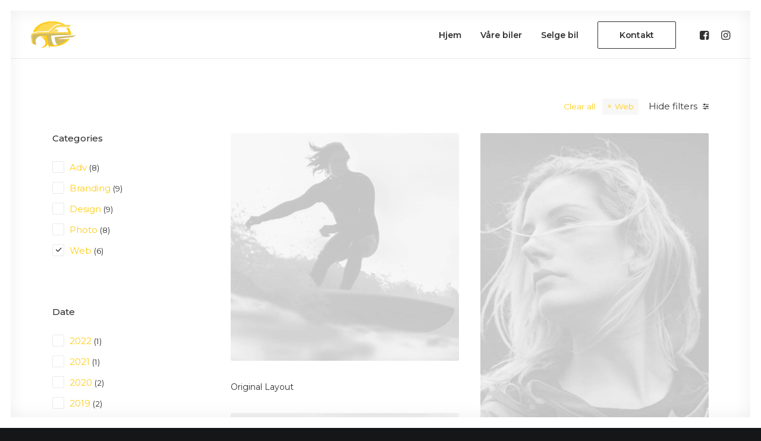

--- FILE ---
content_type: text/html; charset=UTF-8
request_url: https://afbil.no/works/portfolio-masonry/?tax_portfolio_category=web&unfilter=1
body_size: 11965
content:
<!DOCTYPE html>
<html class="no-touch" lang="nb-NO" xmlns="http://www.w3.org/1999/xhtml">
<head>
<meta http-equiv="Content-Type" content="text/html; charset=UTF-8">
<meta name="viewport" content="width=device-width, initial-scale=1">
<link rel="profile" href="http://gmpg.org/xfn/11">
<link rel="pingback" href="https://afbil.no/xmlrpc.php">
<meta name='robots' content='index, follow, max-image-preview:large, max-snippet:-1, max-video-preview:-1' />

	<!-- This site is optimized with the Yoast SEO plugin v26.8 - https://yoast.com/product/yoast-seo-wordpress/ -->
	<title>Portfolio Masonry - AF BIL</title>
	<link rel="canonical" href="https://afbil.no/works/portfolio-masonry/" />
	<meta property="og:locale" content="nb_NO" />
	<meta property="og:type" content="article" />
	<meta property="og:title" content="Portfolio Masonry - AF BIL" />
	<meta property="og:url" content="https://afbil.no/works/portfolio-masonry/" />
	<meta property="og:site_name" content="AF BIL" />
	<meta name="twitter:card" content="summary_large_image" />
	<meta name="twitter:label1" content="Ansl. lesetid" />
	<meta name="twitter:data1" content="1 minutt" />
	<script type="application/ld+json" class="yoast-schema-graph">{"@context":"https://schema.org","@graph":[{"@type":"WebPage","@id":"https://afbil.no/works/portfolio-masonry/","url":"https://afbil.no/works/portfolio-masonry/","name":"Portfolio Masonry - AF BIL","isPartOf":{"@id":"https://afbil.no/#website"},"datePublished":"2014-12-18T17:51:25+00:00","breadcrumb":{"@id":"https://afbil.no/works/portfolio-masonry/#breadcrumb"},"inLanguage":"nb-NO","potentialAction":[{"@type":"ReadAction","target":["https://afbil.no/works/portfolio-masonry/"]}]},{"@type":"BreadcrumbList","@id":"https://afbil.no/works/portfolio-masonry/#breadcrumb","itemListElement":[{"@type":"ListItem","position":1,"name":"Hjem","item":"https://afbil.no/"},{"@type":"ListItem","position":2,"name":"Works","item":"https://afbil.no/works/"},{"@type":"ListItem","position":3,"name":"Portfolio Masonry"}]},{"@type":"WebSite","@id":"https://afbil.no/#website","url":"https://afbil.no/","name":"AF BIL","description":"","potentialAction":[{"@type":"SearchAction","target":{"@type":"EntryPoint","urlTemplate":"https://afbil.no/?s={search_term_string}"},"query-input":{"@type":"PropertyValueSpecification","valueRequired":true,"valueName":"search_term_string"}}],"inLanguage":"nb-NO"}]}</script>
	<!-- / Yoast SEO plugin. -->


<link rel='dns-prefetch' href='//afbil.no' />
<link rel='dns-prefetch' href='//fonts.googleapis.com' />
<link rel="alternate" type="application/rss+xml" title="AF BIL &raquo; strøm" href="https://afbil.no/feed/" />
<link rel="alternate" title="oEmbed (JSON)" type="application/json+oembed" href="https://afbil.no/wp-json/oembed/1.0/embed?url=https%3A%2F%2Fafbil.no%2Fworks%2Fportfolio-masonry%2F" />
<link rel="alternate" title="oEmbed (XML)" type="text/xml+oembed" href="https://afbil.no/wp-json/oembed/1.0/embed?url=https%3A%2F%2Fafbil.no%2Fworks%2Fportfolio-masonry%2F&#038;format=xml" />
<style id='wp-img-auto-sizes-contain-inline-css' type='text/css'>
img:is([sizes=auto i],[sizes^="auto," i]){contain-intrinsic-size:3000px 1500px}
/*# sourceURL=wp-img-auto-sizes-contain-inline-css */
</style>
<style id='wp-emoji-styles-inline-css' type='text/css'>

	img.wp-smiley, img.emoji {
		display: inline !important;
		border: none !important;
		box-shadow: none !important;
		height: 1em !important;
		width: 1em !important;
		margin: 0 0.07em !important;
		vertical-align: -0.1em !important;
		background: none !important;
		padding: 0 !important;
	}
/*# sourceURL=wp-emoji-styles-inline-css */
</style>
<style id='wp-block-library-inline-css' type='text/css'>
:root{--wp-block-synced-color:#7a00df;--wp-block-synced-color--rgb:122,0,223;--wp-bound-block-color:var(--wp-block-synced-color);--wp-editor-canvas-background:#ddd;--wp-admin-theme-color:#007cba;--wp-admin-theme-color--rgb:0,124,186;--wp-admin-theme-color-darker-10:#006ba1;--wp-admin-theme-color-darker-10--rgb:0,107,160.5;--wp-admin-theme-color-darker-20:#005a87;--wp-admin-theme-color-darker-20--rgb:0,90,135;--wp-admin-border-width-focus:2px}@media (min-resolution:192dpi){:root{--wp-admin-border-width-focus:1.5px}}.wp-element-button{cursor:pointer}:root .has-very-light-gray-background-color{background-color:#eee}:root .has-very-dark-gray-background-color{background-color:#313131}:root .has-very-light-gray-color{color:#eee}:root .has-very-dark-gray-color{color:#313131}:root .has-vivid-green-cyan-to-vivid-cyan-blue-gradient-background{background:linear-gradient(135deg,#00d084,#0693e3)}:root .has-purple-crush-gradient-background{background:linear-gradient(135deg,#34e2e4,#4721fb 50%,#ab1dfe)}:root .has-hazy-dawn-gradient-background{background:linear-gradient(135deg,#faaca8,#dad0ec)}:root .has-subdued-olive-gradient-background{background:linear-gradient(135deg,#fafae1,#67a671)}:root .has-atomic-cream-gradient-background{background:linear-gradient(135deg,#fdd79a,#004a59)}:root .has-nightshade-gradient-background{background:linear-gradient(135deg,#330968,#31cdcf)}:root .has-midnight-gradient-background{background:linear-gradient(135deg,#020381,#2874fc)}:root{--wp--preset--font-size--normal:16px;--wp--preset--font-size--huge:42px}.has-regular-font-size{font-size:1em}.has-larger-font-size{font-size:2.625em}.has-normal-font-size{font-size:var(--wp--preset--font-size--normal)}.has-huge-font-size{font-size:var(--wp--preset--font-size--huge)}.has-text-align-center{text-align:center}.has-text-align-left{text-align:left}.has-text-align-right{text-align:right}.has-fit-text{white-space:nowrap!important}#end-resizable-editor-section{display:none}.aligncenter{clear:both}.items-justified-left{justify-content:flex-start}.items-justified-center{justify-content:center}.items-justified-right{justify-content:flex-end}.items-justified-space-between{justify-content:space-between}.screen-reader-text{border:0;clip-path:inset(50%);height:1px;margin:-1px;overflow:hidden;padding:0;position:absolute;width:1px;word-wrap:normal!important}.screen-reader-text:focus{background-color:#ddd;clip-path:none;color:#444;display:block;font-size:1em;height:auto;left:5px;line-height:normal;padding:15px 23px 14px;text-decoration:none;top:5px;width:auto;z-index:100000}html :where(.has-border-color){border-style:solid}html :where([style*=border-top-color]){border-top-style:solid}html :where([style*=border-right-color]){border-right-style:solid}html :where([style*=border-bottom-color]){border-bottom-style:solid}html :where([style*=border-left-color]){border-left-style:solid}html :where([style*=border-width]){border-style:solid}html :where([style*=border-top-width]){border-top-style:solid}html :where([style*=border-right-width]){border-right-style:solid}html :where([style*=border-bottom-width]){border-bottom-style:solid}html :where([style*=border-left-width]){border-left-style:solid}html :where(img[class*=wp-image-]){height:auto;max-width:100%}:where(figure){margin:0 0 1em}html :where(.is-position-sticky){--wp-admin--admin-bar--position-offset:var(--wp-admin--admin-bar--height,0px)}@media screen and (max-width:600px){html :where(.is-position-sticky){--wp-admin--admin-bar--position-offset:0px}}

/*# sourceURL=wp-block-library-inline-css */
</style><style id='global-styles-inline-css' type='text/css'>
:root{--wp--preset--aspect-ratio--square: 1;--wp--preset--aspect-ratio--4-3: 4/3;--wp--preset--aspect-ratio--3-4: 3/4;--wp--preset--aspect-ratio--3-2: 3/2;--wp--preset--aspect-ratio--2-3: 2/3;--wp--preset--aspect-ratio--16-9: 16/9;--wp--preset--aspect-ratio--9-16: 9/16;--wp--preset--color--black: #000000;--wp--preset--color--cyan-bluish-gray: #abb8c3;--wp--preset--color--white: #ffffff;--wp--preset--color--pale-pink: #f78da7;--wp--preset--color--vivid-red: #cf2e2e;--wp--preset--color--luminous-vivid-orange: #ff6900;--wp--preset--color--luminous-vivid-amber: #fcb900;--wp--preset--color--light-green-cyan: #7bdcb5;--wp--preset--color--vivid-green-cyan: #00d084;--wp--preset--color--pale-cyan-blue: #8ed1fc;--wp--preset--color--vivid-cyan-blue: #0693e3;--wp--preset--color--vivid-purple: #9b51e0;--wp--preset--gradient--vivid-cyan-blue-to-vivid-purple: linear-gradient(135deg,rgb(6,147,227) 0%,rgb(155,81,224) 100%);--wp--preset--gradient--light-green-cyan-to-vivid-green-cyan: linear-gradient(135deg,rgb(122,220,180) 0%,rgb(0,208,130) 100%);--wp--preset--gradient--luminous-vivid-amber-to-luminous-vivid-orange: linear-gradient(135deg,rgb(252,185,0) 0%,rgb(255,105,0) 100%);--wp--preset--gradient--luminous-vivid-orange-to-vivid-red: linear-gradient(135deg,rgb(255,105,0) 0%,rgb(207,46,46) 100%);--wp--preset--gradient--very-light-gray-to-cyan-bluish-gray: linear-gradient(135deg,rgb(238,238,238) 0%,rgb(169,184,195) 100%);--wp--preset--gradient--cool-to-warm-spectrum: linear-gradient(135deg,rgb(74,234,220) 0%,rgb(151,120,209) 20%,rgb(207,42,186) 40%,rgb(238,44,130) 60%,rgb(251,105,98) 80%,rgb(254,248,76) 100%);--wp--preset--gradient--blush-light-purple: linear-gradient(135deg,rgb(255,206,236) 0%,rgb(152,150,240) 100%);--wp--preset--gradient--blush-bordeaux: linear-gradient(135deg,rgb(254,205,165) 0%,rgb(254,45,45) 50%,rgb(107,0,62) 100%);--wp--preset--gradient--luminous-dusk: linear-gradient(135deg,rgb(255,203,112) 0%,rgb(199,81,192) 50%,rgb(65,88,208) 100%);--wp--preset--gradient--pale-ocean: linear-gradient(135deg,rgb(255,245,203) 0%,rgb(182,227,212) 50%,rgb(51,167,181) 100%);--wp--preset--gradient--electric-grass: linear-gradient(135deg,rgb(202,248,128) 0%,rgb(113,206,126) 100%);--wp--preset--gradient--midnight: linear-gradient(135deg,rgb(2,3,129) 0%,rgb(40,116,252) 100%);--wp--preset--font-size--small: 13px;--wp--preset--font-size--medium: 20px;--wp--preset--font-size--large: 36px;--wp--preset--font-size--x-large: 42px;--wp--preset--spacing--20: 0.44rem;--wp--preset--spacing--30: 0.67rem;--wp--preset--spacing--40: 1rem;--wp--preset--spacing--50: 1.5rem;--wp--preset--spacing--60: 2.25rem;--wp--preset--spacing--70: 3.38rem;--wp--preset--spacing--80: 5.06rem;--wp--preset--shadow--natural: 6px 6px 9px rgba(0, 0, 0, 0.2);--wp--preset--shadow--deep: 12px 12px 50px rgba(0, 0, 0, 0.4);--wp--preset--shadow--sharp: 6px 6px 0px rgba(0, 0, 0, 0.2);--wp--preset--shadow--outlined: 6px 6px 0px -3px rgb(255, 255, 255), 6px 6px rgb(0, 0, 0);--wp--preset--shadow--crisp: 6px 6px 0px rgb(0, 0, 0);}:where(.is-layout-flex){gap: 0.5em;}:where(.is-layout-grid){gap: 0.5em;}body .is-layout-flex{display: flex;}.is-layout-flex{flex-wrap: wrap;align-items: center;}.is-layout-flex > :is(*, div){margin: 0;}body .is-layout-grid{display: grid;}.is-layout-grid > :is(*, div){margin: 0;}:where(.wp-block-columns.is-layout-flex){gap: 2em;}:where(.wp-block-columns.is-layout-grid){gap: 2em;}:where(.wp-block-post-template.is-layout-flex){gap: 1.25em;}:where(.wp-block-post-template.is-layout-grid){gap: 1.25em;}.has-black-color{color: var(--wp--preset--color--black) !important;}.has-cyan-bluish-gray-color{color: var(--wp--preset--color--cyan-bluish-gray) !important;}.has-white-color{color: var(--wp--preset--color--white) !important;}.has-pale-pink-color{color: var(--wp--preset--color--pale-pink) !important;}.has-vivid-red-color{color: var(--wp--preset--color--vivid-red) !important;}.has-luminous-vivid-orange-color{color: var(--wp--preset--color--luminous-vivid-orange) !important;}.has-luminous-vivid-amber-color{color: var(--wp--preset--color--luminous-vivid-amber) !important;}.has-light-green-cyan-color{color: var(--wp--preset--color--light-green-cyan) !important;}.has-vivid-green-cyan-color{color: var(--wp--preset--color--vivid-green-cyan) !important;}.has-pale-cyan-blue-color{color: var(--wp--preset--color--pale-cyan-blue) !important;}.has-vivid-cyan-blue-color{color: var(--wp--preset--color--vivid-cyan-blue) !important;}.has-vivid-purple-color{color: var(--wp--preset--color--vivid-purple) !important;}.has-black-background-color{background-color: var(--wp--preset--color--black) !important;}.has-cyan-bluish-gray-background-color{background-color: var(--wp--preset--color--cyan-bluish-gray) !important;}.has-white-background-color{background-color: var(--wp--preset--color--white) !important;}.has-pale-pink-background-color{background-color: var(--wp--preset--color--pale-pink) !important;}.has-vivid-red-background-color{background-color: var(--wp--preset--color--vivid-red) !important;}.has-luminous-vivid-orange-background-color{background-color: var(--wp--preset--color--luminous-vivid-orange) !important;}.has-luminous-vivid-amber-background-color{background-color: var(--wp--preset--color--luminous-vivid-amber) !important;}.has-light-green-cyan-background-color{background-color: var(--wp--preset--color--light-green-cyan) !important;}.has-vivid-green-cyan-background-color{background-color: var(--wp--preset--color--vivid-green-cyan) !important;}.has-pale-cyan-blue-background-color{background-color: var(--wp--preset--color--pale-cyan-blue) !important;}.has-vivid-cyan-blue-background-color{background-color: var(--wp--preset--color--vivid-cyan-blue) !important;}.has-vivid-purple-background-color{background-color: var(--wp--preset--color--vivid-purple) !important;}.has-black-border-color{border-color: var(--wp--preset--color--black) !important;}.has-cyan-bluish-gray-border-color{border-color: var(--wp--preset--color--cyan-bluish-gray) !important;}.has-white-border-color{border-color: var(--wp--preset--color--white) !important;}.has-pale-pink-border-color{border-color: var(--wp--preset--color--pale-pink) !important;}.has-vivid-red-border-color{border-color: var(--wp--preset--color--vivid-red) !important;}.has-luminous-vivid-orange-border-color{border-color: var(--wp--preset--color--luminous-vivid-orange) !important;}.has-luminous-vivid-amber-border-color{border-color: var(--wp--preset--color--luminous-vivid-amber) !important;}.has-light-green-cyan-border-color{border-color: var(--wp--preset--color--light-green-cyan) !important;}.has-vivid-green-cyan-border-color{border-color: var(--wp--preset--color--vivid-green-cyan) !important;}.has-pale-cyan-blue-border-color{border-color: var(--wp--preset--color--pale-cyan-blue) !important;}.has-vivid-cyan-blue-border-color{border-color: var(--wp--preset--color--vivid-cyan-blue) !important;}.has-vivid-purple-border-color{border-color: var(--wp--preset--color--vivid-purple) !important;}.has-vivid-cyan-blue-to-vivid-purple-gradient-background{background: var(--wp--preset--gradient--vivid-cyan-blue-to-vivid-purple) !important;}.has-light-green-cyan-to-vivid-green-cyan-gradient-background{background: var(--wp--preset--gradient--light-green-cyan-to-vivid-green-cyan) !important;}.has-luminous-vivid-amber-to-luminous-vivid-orange-gradient-background{background: var(--wp--preset--gradient--luminous-vivid-amber-to-luminous-vivid-orange) !important;}.has-luminous-vivid-orange-to-vivid-red-gradient-background{background: var(--wp--preset--gradient--luminous-vivid-orange-to-vivid-red) !important;}.has-very-light-gray-to-cyan-bluish-gray-gradient-background{background: var(--wp--preset--gradient--very-light-gray-to-cyan-bluish-gray) !important;}.has-cool-to-warm-spectrum-gradient-background{background: var(--wp--preset--gradient--cool-to-warm-spectrum) !important;}.has-blush-light-purple-gradient-background{background: var(--wp--preset--gradient--blush-light-purple) !important;}.has-blush-bordeaux-gradient-background{background: var(--wp--preset--gradient--blush-bordeaux) !important;}.has-luminous-dusk-gradient-background{background: var(--wp--preset--gradient--luminous-dusk) !important;}.has-pale-ocean-gradient-background{background: var(--wp--preset--gradient--pale-ocean) !important;}.has-electric-grass-gradient-background{background: var(--wp--preset--gradient--electric-grass) !important;}.has-midnight-gradient-background{background: var(--wp--preset--gradient--midnight) !important;}.has-small-font-size{font-size: var(--wp--preset--font-size--small) !important;}.has-medium-font-size{font-size: var(--wp--preset--font-size--medium) !important;}.has-large-font-size{font-size: var(--wp--preset--font-size--large) !important;}.has-x-large-font-size{font-size: var(--wp--preset--font-size--x-large) !important;}
/*# sourceURL=global-styles-inline-css */
</style>

<style id='classic-theme-styles-inline-css' type='text/css'>
/*! This file is auto-generated */
.wp-block-button__link{color:#fff;background-color:#32373c;border-radius:9999px;box-shadow:none;text-decoration:none;padding:calc(.667em + 2px) calc(1.333em + 2px);font-size:1.125em}.wp-block-file__button{background:#32373c;color:#fff;text-decoration:none}
/*# sourceURL=/wp-includes/css/classic-themes.min.css */
</style>
<link rel='stylesheet' id='uncodefont-google-css' href='//fonts.googleapis.com/css?family=Montserrat%3A100%2C200%2C300%2Cregular%2C500%2C600%2C700%2C800%2C900%2C100italic%2C200italic%2C300italic%2Citalic%2C500italic%2C600italic%2C700italic%2C800italic%2C900italic&#038;subset=cyrillic%2Ccyrillic-ext%2Clatin%2Clatin-ext%2Cvietnamese&#038;ver=2.8.4' type='text/css' media='all' />
<link rel='stylesheet' id='uncode-style-css' href='https://afbil.no/wp-content/themes/uncode/library/css/style.css?ver=1842133628' type='text/css' media='all' />
<style id='uncode-style-inline-css' type='text/css'>

@media (min-width: 960px) { .limit-width { max-width: 1200px; margin: auto;}}
body.menu-custom-padding .col-lg-0.logo-container, body.menu-custom-padding .col-lg-2.logo-container, body.menu-custom-padding .col-lg-12 .logo-container, body.menu-custom-padding .col-lg-4.logo-container { padding-top: 18px; padding-bottom: 18px; }
body.menu-custom-padding .col-lg-0.logo-container.shrinked, body.menu-custom-padding .col-lg-2.logo-container.shrinked, body.menu-custom-padding .col-lg-12 .logo-container.shrinked, body.menu-custom-padding .col-lg-4.logo-container.shrinked { padding-top: 9px; padding-bottom: 9px; }
@media (max-width: 959px) { body.menu-custom-padding .menu-container .logo-container { padding-top: 18px !important; padding-bottom: 18px !important; } }
#changer-back-color { transition: background-color 1000ms cubic-bezier(0.25, 1, 0.5, 1) !important; } #changer-back-color > div { transition: opacity 1000ms cubic-bezier(0.25, 1, 0.5, 1) !important; } body.bg-changer-init.disable-hover .main-wrapper .style-light,  body.bg-changer-init.disable-hover .main-wrapper .style-light h1,  body.bg-changer-init.disable-hover .main-wrapper .style-light h2, body.bg-changer-init.disable-hover .main-wrapper .style-light h3, body.bg-changer-init.disable-hover .main-wrapper .style-light h4, body.bg-changer-init.disable-hover .main-wrapper .style-light h5, body.bg-changer-init.disable-hover .main-wrapper .style-light h6, body.bg-changer-init.disable-hover .main-wrapper .style-light a, body.bg-changer-init.disable-hover .main-wrapper .style-dark, body.bg-changer-init.disable-hover .main-wrapper .style-dark h1, body.bg-changer-init.disable-hover .main-wrapper .style-dark h2, body.bg-changer-init.disable-hover .main-wrapper .style-dark h3, body.bg-changer-init.disable-hover .main-wrapper .style-dark h4, body.bg-changer-init.disable-hover .main-wrapper .style-dark h5, body.bg-changer-init.disable-hover .main-wrapper .style-dark h6, body.bg-changer-init.disable-hover .main-wrapper .style-dark a { transition: color 1000ms cubic-bezier(0.25, 1, 0.5, 1) !important; }
/*# sourceURL=uncode-style-inline-css */
</style>
<link rel='stylesheet' id='uncode-icons-css' href='https://afbil.no/wp-content/themes/uncode/library/css/uncode-icons.css?ver=1842133628' type='text/css' media='all' />
<link rel='stylesheet' id='uncode-custom-style-css' href='https://afbil.no/wp-content/themes/uncode/library/css/style-custom.css?ver=1842133628' type='text/css' media='all' />
<style id='uncode-custom-style-inline-css' type='text/css'>
.menu-text > p {line-height:2;}
/*# sourceURL=uncode-custom-style-inline-css */
</style>
<script type="text/javascript" id="uncode-init-js-extra">
/* <![CDATA[ */
var SiteParameters = {"days":"days","hours":"hours","minutes":"minutes","seconds":"seconds","constant_scroll":"on","scroll_speed":"12.25","parallax_factor":"0.1","loading":"Loading\u2026","slide_name":"slide","slide_footer":"footer","ajax_url":"https://afbil.no/wp-admin/admin-ajax.php","nonce_adaptive_images":"167495ac40","nonce_srcset_async":"07f5b819fb","enable_debug":"","block_mobile_videos":"","is_frontend_editor":"","main_width":["1200","px"],"mobile_parallax_allowed":"","listen_for_screen_update":"1","wireframes_plugin_active":"1","sticky_elements":"on","lazyload_type":"","resize_quality":"70","register_metadata":"","bg_changer_time":"1000","update_wc_fragments":"1","optimize_shortpixel_image":"","menu_mobile_offcanvas_gap":"45","custom_cursor_selector":"[href], .trigger-overlay, .owl-next, .owl-prev, .owl-dot, input[type=\"submit\"], input[type=\"checkbox\"], button[type=\"submit\"], a[class^=\"ilightbox\"], .ilightbox-thumbnail, .ilightbox-prev, .ilightbox-next, .overlay-close, .unmodal-close, .qty-inset \u003E span, .share-button li, .uncode-post-titles .tmb.tmb-click-area, .btn-link, .tmb-click-row .t-inside, .lg-outer button, .lg-thumb img, a[data-lbox], .uncode-close-offcanvas-overlay","mobile_parallax_animation":"","lbox_enhanced":"1","native_media_player":"","vimeoPlayerParams":"?autoplay=0","ajax_filter_key_search":"key","ajax_filter_key_unfilter":"unfilter","index_pagination_scroll_to":"","uncode_wc_popup_cart_qty":""};
//# sourceURL=uncode-init-js-extra
/* ]]> */
</script>
<script type="text/javascript" src="https://afbil.no/wp-content/themes/uncode/library/js/init.js?ver=1842133628" id="uncode-init-js"></script>
<script type="text/javascript" src="https://afbil.no/wp-includes/js/jquery/jquery.min.js?ver=3.7.1" id="jquery-core-js"></script>
<script type="text/javascript" src="https://afbil.no/wp-includes/js/jquery/jquery-migrate.min.js?ver=3.4.1" id="jquery-migrate-js"></script>
<script></script><link rel="https://api.w.org/" href="https://afbil.no/wp-json/" /><link rel="alternate" title="JSON" type="application/json" href="https://afbil.no/wp-json/wp/v2/pages/4441" /><link rel="EditURI" type="application/rsd+xml" title="RSD" href="https://afbil.no/xmlrpc.php?rsd" />
<meta name="generator" content="WordPress 6.9" />
<link rel='shortlink' href='https://afbil.no/?p=4441' />
<noscript><style> .wpb_animate_when_almost_visible { opacity: 1; }</style></noscript></head>
<body class="wp-singular page-template-default page page-id-4441 page-child parent-pageid-36646 wp-theme-uncode  style-color-wayh-bg hormenu-position-left megamenu-full-submenu hmenu hmenu-position-right header-full-width main-center-align menu-mobile-transparent menu-custom-padding textual-accent-color menu-sticky-mobile menu-mobile-centered menu-mobile-animated-simple mobile-parallax-not-allowed ilb-no-bounce unreg qw-body-scroll-disabled megamenu-side-to-side menu-sticky-fix no-qty-fx wpb-js-composer js-comp-ver-7.8 vc_responsive" data-border="0">
<div class="body-borders" data-border="18"><div class="top-border body-border-shadow"></div><div class="right-border body-border-shadow"></div><div class="bottom-border body-border-shadow"></div><div class="left-border body-border-shadow"></div><div class="top-border style-color-xsdn-bg"></div><div class="right-border style-color-xsdn-bg"></div><div class="bottom-border style-color-xsdn-bg"></div><div class="left-border style-color-xsdn-bg"></div></div>
		<div id="vh_layout_help"></div><div class="body-borders" data-border="0"><div class="top-border body-border-shadow"></div><div class="right-border body-border-shadow"></div><div class="bottom-border body-border-shadow"></div><div class="left-border body-border-shadow"></div><div class="top-border style-color-xsdn-bg"></div><div class="right-border style-color-xsdn-bg"></div><div class="bottom-border style-color-xsdn-bg"></div><div class="left-border style-color-xsdn-bg"></div></div>	<div class="box-wrapper">
		<div class="box-container">
		<script type="text/javascript" id="initBox">UNCODE.initBox();</script>
		<div class="menu-wrapper menu-sticky menu-sticky-mobile menu-no-arrows">
													
													<header id="masthead" class="navbar menu-primary menu-light submenu-light menu-transparent menu-add-padding style-light-original single-h-padding menu-absolute menu-animated menu-with-logo">
														<div class="menu-container style-color-xsdn-bg menu-borders needs-after">
															<div class="row-menu">
																<div class="row-menu-inner">
																	<div id="logo-container-mobile" class="col-lg-0 logo-container middle">
																		<div id="main-logo" class="navbar-header style-light">
																			<a href="https://afbil.no/" class="navbar-brand" data-padding-shrink ="9" data-minheight="14"><div class="logo-image main-logo logo-skinnable" data-maxheight="45" style="height: 45px;"><img decoding="async" src="https://afbil.no/wp-content/uploads/2022/10/AF-BIL-AS-WHITE-TEXT.svg" alt="logo" width="1" height="1" class="img-responsive" /></div></a>
																		</div>
																		<div class="mmb-container"><div class="mobile-additional-icons"></div><div class="mobile-menu-button mobile-menu-button-light lines-button"><span class="lines"><span></span></span></div></div>
																	</div>
																	<div class="col-lg-12 main-menu-container middle">
																		<div class="menu-horizontal menu-dd-shadow-darker-lg menu-sub-enhanced">
																			<div class="menu-horizontal-inner">
																				<div class="nav navbar-nav navbar-main navbar-nav-first"><ul id="menu-main-menu" class="menu-primary-inner menu-smart sm"><li id="menu-item-119103" class="menu-item menu-item-type-custom menu-item-object-custom menu-item-119103 menu-item-link"><a title="Hjem" href="/">Hjem<i class="fa fa-angle-right fa-dropdown"></i></a></li>
<li id="menu-item-119087" class="menu-item menu-item-type-post_type menu-item-object-page menu-item-119087 menu-item-link"><a title="Våre biler" href="https://afbil.no/vare-biler/">Våre biler<i class="fa fa-angle-right fa-dropdown"></i></a></li>
<li id="menu-item-119086" class="menu-item menu-item-type-post_type menu-item-object-page menu-item-119086 menu-item-link"><a title="Selge bil" href="https://afbil.no/selge-bil/">Selge bil<i class="fa fa-angle-right fa-dropdown"></i></a></li>
<li id="menu-item-119099" class="menu-item-button"><a title="Kontakt" href="https://afbil.no/kontakt/"><div class="menu-btn-table"><div class="menu-btn-cell"><div class="menu-item menu-item-type-post_type menu-item-object-page menu-item-119099 menu-btn-container btn"><span>Kontakt</span></div></div></div></a></li>
</ul></div><div class="uncode-close-offcanvas-mobile lines-button close navbar-mobile-el"><span class="lines"></span></div><div class="nav navbar-nav navbar-nav-last navbar-extra-icons"><ul class="menu-smart sm menu-icons menu-smart-social"><li class="menu-item-link social-icon social-816565"><a href="https://www.facebook.com/profile.php?id=100087146262135" class="social-menu-link" target="_blank"><i class="fa fa-facebook-square"></i></a></li><li class="menu-item-link social-icon social-187246"><a href="https://www.instagram.com/afbil.no/" class="social-menu-link" target="_blank"><i class="fa fa-instagram"></i></a></li></ul></div></div>
																		</div>
																	</div>
																</div>
															</div></div>
													</header>
												</div>			<script type="text/javascript" id="fixMenuHeight">UNCODE.fixMenuHeight();</script>
			<div class="main-wrapper">
				<div class="main-container">
					<div class="page-wrapper">
						<div class="sections-container">
<script type="text/javascript">UNCODE.initHeader();</script><article id="post-4441" class="page-body style-color-xsdn-bg post-4441 page type-page status-publish hentry">
						<div class="post-wrapper">
							<div class="post-body"><div class="post-content un-no-sidebar-layout"><div data-parent="true" class="vc_row row-container" id="row-unique-0"><div class="row double-top-padding double-bottom-padding double-h-padding full-width row-parent"><div class="wpb_row row-inner"><div class="wpb_column pos-top pos-left align_left column_parent col-lg-12 single-internal-gutter"><div class="uncol style-light font-175345"  ><div class="uncoltable"><div class="uncell no-block-padding" ><div class="uncont"><div id="index-1" class="isotope-system isotope-general-light grid-general-light ajax-grid-system" data-toggle="">
							
				<div class="grid-filters menu-container menu-animated single-gutter filter-typography-inherit submenu-light  no-text-uppercase menu-light"><div class="menu-horizontal menu-sub-enhanced text-mobile-center "><div class="filter-main-group"><a href="#" class="uncode-toggle-ajax-filters item-align-right"><span class="toggle-filter-hide">Hide filters</span><span class="toggle-filter-show">Show filters</span></a><div class="filter-list item-align-right ">
		<ul><li class="filter-list__clear show-hidden"><a href="https://afbil.no/works/portfolio-masonry/" class="filter-list__link">Clear all</a></li><li class="filter-list__item"><a href="https://afbil.no/works/portfolio-masonry/" class="filter-list__link">Web</a></li></ul>
	</div></div></div></div>
				<div class="ajax-filter-wrapper ajax-filter-position-left">
					<div class="ajax-filter-sidebar-wrapper row-container col-lg-2" style="min-width: 300px">

						
						<div class="ajax-filter-sidebar ajax-sidebar-position-mobile-left ajax-sidebar-position-left double-margin" data-max-width="0">
							<div class="ajax-filter-sidebar-header">
								<div class="close-ajax-filter-sidebar btn btn-link"><span>&times;</span> Close</div>
							</div>
							<div class="ajax-filter-sidebar-body">
							<div data-parent="true" class="vc_row style-color-xsdn-bg row-container" id="row-unique-1"><div class="row limit-width row-parent"><div class="wpb_row row-inner"><div class="wpb_column pos-top pos-center align_left column_parent col-lg-12 single-internal-gutter"><div class="uncol style-light font-175345"  ><div class="uncoltable"><div class="uncell no-block-padding" ><div class="uncont">
	<div class="uncode_widget widget-ajax-filters wpb_content_element widget-no-separator widget-no-tablet-collapse widget-collaps-icon widget-typography-inherit widget-ajax-filters--single widget-ajax-filters--checkbox"  data-id="1">
					<aside class="widget widget-style widget-container sidebar-widgets">
		
									<h3 class="widget-title">Categories</h3>
								
		
		<div class="term-filters">
								<ul class="term-filters-list ">
			
											<li class="term-filter">
											<label for="filter_198079683_30"><input type="checkbox" name="filter_198079683_30" id="filter_198079683_30" value="adv" ><a href="https://afbil.no/works/portfolio-masonry/?tax_portfolio_category=adv&#038;unfilter=1" class="term-filter-link" title="This is a custom category page for Adv">Adv</a></label>
					
											<span class="term-filter-count">(8)</span>
									</li>
											<li class="term-filter">
											<label for="filter_1160675619_32"><input type="checkbox" name="filter_1160675619_32" id="filter_1160675619_32" value="branding" ><a href="https://afbil.no/works/portfolio-masonry/?tax_portfolio_category=branding&#038;unfilter=1" class="term-filter-link" title="This is a custom category page for Branding">Branding</a></label>
					
											<span class="term-filter-count">(9)</span>
									</li>
											<li class="term-filter">
											<label for="filter_1412443073_34"><input type="checkbox" name="filter_1412443073_34" id="filter_1412443073_34" value="design" ><a href="https://afbil.no/works/portfolio-masonry/?tax_portfolio_category=design&#038;unfilter=1" class="term-filter-link" title="This is a custom category page for Design">Design</a></label>
					
											<span class="term-filter-count">(9)</span>
									</li>
											<li class="term-filter">
											<label for="filter_1916310616_37"><input type="checkbox" name="filter_1916310616_37" id="filter_1916310616_37" value="photo" ><a href="https://afbil.no/works/portfolio-masonry/?tax_portfolio_category=photo&#038;unfilter=1" class="term-filter-link" title="This is a custom category page for Photo">Photo</a></label>
					
											<span class="term-filter-count">(8)</span>
									</li>
											<li class="term-filter">
											<label for="filter_1412802739_28"><input type="checkbox" name="filter_1412802739_28" id="filter_1412802739_28" value="web"  checked='checked'><a href="https://afbil.no/works/portfolio-masonry/" class="term-filter-link" title="This is a custom category page for Web">Web</a></label>
					
											<span class="term-filter-count">(6)</span>
									</li>
					</ul>
				</div>

								</aside>
			</div>

	<div class="uncode_widget widget-ajax-filters wpb_content_element widget-no-separator widget-no-tablet-collapse widget-collaps-icon widget-typography-inherit widget-ajax-filters--single widget-ajax-filters--checkbox"  data-id="2">
					<aside class="widget widget-style widget-container sidebar-widgets">
		
									<h3 class="widget-title">Date</h3>
								
		
		<div class="term-filters">
								<ul class="term-filters-list ">
			
											<li class="term-filter">
											<label for="filter_1690340944_2022"><input type="checkbox" name="filter_1690340944_2022" id="filter_1690340944_2022" value="2022" ><a href="https://afbil.no/works/portfolio-masonry/?tax_portfolio_category=web&#038;date=2022&#038;unfilter=1" class="term-filter-link" title="">2022</a></label>
					
											<span class="term-filter-count">(1)</span>
									</li>
											<li class="term-filter">
											<label for="filter_500695536_2021"><input type="checkbox" name="filter_500695536_2021" id="filter_500695536_2021" value="2021" ><a href="https://afbil.no/works/portfolio-masonry/?tax_portfolio_category=web&#038;date=2021&#038;unfilter=1" class="term-filter-link" title="">2021</a></label>
					
											<span class="term-filter-count">(1)</span>
									</li>
											<li class="term-filter">
											<label for="filter_1347600158_2020"><input type="checkbox" name="filter_1347600158_2020" id="filter_1347600158_2020" value="2020" ><a href="https://afbil.no/works/portfolio-masonry/?tax_portfolio_category=web&#038;date=2020&#038;unfilter=1" class="term-filter-link" title="">2020</a></label>
					
											<span class="term-filter-count">(2)</span>
									</li>
											<li class="term-filter">
											<label for="filter_1632779694_2019"><input type="checkbox" name="filter_1632779694_2019" id="filter_1632779694_2019" value="2019" ><a href="https://afbil.no/works/portfolio-masonry/?tax_portfolio_category=web&#038;date=2019&#038;unfilter=1" class="term-filter-link" title="">2019</a></label>
					
											<span class="term-filter-count">(2)</span>
									</li>
					</ul>
				</div>

								</aside>
			</div>
</div></div></div></div></div><script id="script-row-unique-1" data-row="script-row-unique-1" type="text/javascript" class="vc_controls">UNCODE.initRow(document.getElementById("row-unique-1"));</script></div></div></div>
							</div>
							<div class="ajax-filter-sidebar-footer">
								<p class="ajax-filter-sidebar__buttons buttons">
									<a href="https://afbil.no/works/portfolio-masonry/" class="btn btn-default ajax-filter-sidebar__button ajax-filter-sidebar__button--clear">Clear all</a>
									<a href="#" class="btn btn-default ajax-filter-sidebar__button ajax-filter-sidebar__button--apply">Apply</a>
								</p>
							</div>
						</div>
						<div id="ajax_sidebar_overlay" class="overlay style-dark-bg"></div>

						
					</div>

			
						<div class="isotope-wrapper grid-wrapper single-gutter col-lg-10" style="max-width: calc(100% - 300px)">						<div class="isotope-container grid-container isotope-layout style-masonry isotope-infinite grid-infinite" data-type="masonry" data-layout="masonry" data-lg="1200" data-md="900" data-sm="480" data-vp-height="">			<div class="tmb atc-typography-inherit tmb-iso-w3 tmb-iso-h4 img-round img-round-xs tmb-light tmb-overlay-text-anim tmb-overlay-anim tmb-content-left tmb-text-space-reduced  grid-cat-28 grid-cat-32 tmb-id-4151 tmb-img-ratio tmb-content-under tmb-media-first tmb-no-bg" ><div class="t-inside animate_when_almost_visible alpha-anim" data-speed="800"><div class="t-entry-visual"><div class="t-entry-visual-tc"><div class="t-entry-visual-cont"><div class="dummy" style="padding-top: 100%;"></div><a tabindex="-1" href="https://afbil.no/portfolio/original-layout/" class="pushed" target="_self" data-lb-index="0"><div class="t-entry-visual-overlay"><div class="t-entry-visual-overlay-in style-dark-bg" style="opacity: 0.2;"></div></div><img fetchpriority="high" decoding="async" class="wp-image-11311" src="https://afbil.no/wp-content/uploads/2022/09/image-placeholder-4-min-uai-1280x1280.jpg" width="1280" height="1280" alt="" /></a></div>
					</div>
				</div><div class="t-entry-text">
									<div class="t-entry-text-tc single-block-padding"><div class="t-entry"><h3 class="t-entry-title font-175345 h6 font-weight-400 title-scale"><a href="https://afbil.no/portfolio/original-layout/" target="_self">Original Layout</a></h3></div></div>
							</div></div></div><div class="tmb atc-typography-inherit tmb-iso-w3 tmb-iso-h4 img-round img-round-xs tmb-light tmb-overlay-text-anim tmb-overlay-anim tmb-content-left tmb-text-space-reduced  grid-cat-28 grid-cat-34 tmb-id-4140 tmb-img-ratio tmb-content-under tmb-media-first tmb-no-bg" ><div class="t-inside animate_when_almost_visible alpha-anim" data-speed="800"><div class="t-entry-visual"><div class="t-entry-visual-tc"><div class="t-entry-visual-cont"><div class="dummy" style="padding-top: 150.1%;"></div><a tabindex="-1" href="https://afbil.no/portfolio/digital-web-layout/" class="pushed" target="_self" data-lb-index="1"><div class="t-entry-visual-overlay"><div class="t-entry-visual-overlay-in style-dark-bg" style="opacity: 0.2;"></div></div><img decoding="async" class="wp-image-2286" src="https://afbil.no/wp-content/uploads/2022/09/image-placeholder-6-min-uai-853x1280.jpg" width="853" height="1280" alt="" /></a></div>
					</div>
				</div><div class="t-entry-text">
									<div class="t-entry-text-tc single-block-padding"><div class="t-entry"><h3 class="t-entry-title font-175345 h6 font-weight-400 title-scale"><a href="https://afbil.no/portfolio/digital-web-layout/" target="_self">Digital Web Layout</a></h3></div></div>
							</div></div></div><div class="tmb atc-typography-inherit tmb-iso-w3 tmb-iso-h4 img-round img-round-xs tmb-light tmb-overlay-text-anim tmb-overlay-anim tmb-content-left tmb-text-space-reduced  grid-cat-28 grid-cat-37 tmb-id-4067 tmb-img-ratio tmb-content-under tmb-media-first tmb-no-bg" ><div class="t-inside animate_when_almost_visible alpha-anim" data-speed="800"><div class="t-entry-visual"><div class="t-entry-visual-tc"><div class="t-entry-visual-cont"><div class="dummy" style="padding-top: 100%;"></div><a tabindex="-1" href="https://afbil.no/portfolio/photo-shooting-layout/" class="pushed" target="_self" data-lb-index="2"><div class="t-entry-visual-overlay"><div class="t-entry-visual-overlay-in style-dark-bg" style="opacity: 0.2;"></div></div><img decoding="async" class="wp-image-11295" src="https://afbil.no/wp-content/uploads/2022/09/image-placeholder-1-min-uai-1280x1280.jpg" width="1280" height="1280" alt="" /></a></div>
					</div>
				</div><div class="t-entry-text">
									<div class="t-entry-text-tc single-block-padding"><div class="t-entry"><h3 class="t-entry-title font-175345 h6 font-weight-400 title-scale"><a href="https://afbil.no/portfolio/photo-shooting-layout/" target="_self">Photo Shooting Layout</a></h3></div></div>
							</div></div></div><div class="tmb atc-typography-inherit tmb-iso-w3 tmb-iso-h4 img-round img-round-xs tmb-light tmb-overlay-text-anim tmb-overlay-anim tmb-content-left tmb-text-space-reduced  grid-cat-28 grid-cat-30 tmb-id-2489 tmb-img-ratio tmb-content-under tmb-media-first tmb-no-bg" ><div class="t-inside animate_when_almost_visible alpha-anim" data-speed="800"><div class="t-entry-visual"><div class="t-entry-visual-tc"><div class="t-entry-visual-cont"><div class="dummy" style="padding-top: 150.1%;"></div><a tabindex="-1" href="https://afbil.no/portfolio/center-dynamic-layout/" class="pushed" target="_self" data-lb-index="3"><div class="t-entry-visual-overlay"><div class="t-entry-visual-overlay-in style-dark-bg" style="opacity: 0.2;"></div></div><img decoding="async" class="wp-image-11300" src="https://afbil.no/wp-content/uploads/2022/09/image-placeholder-9-min-uai-853x1280.jpg" width="853" height="1280" alt="" /></a></div>
					</div>
				</div><div class="t-entry-text">
									<div class="t-entry-text-tc single-block-padding"><div class="t-entry"><h3 class="t-entry-title font-175345 h6 font-weight-400 title-scale"><a href="https://afbil.no/portfolio/center-dynamic-layout/" target="_self">Center Dynamic Layout</a></h3></div></div>
							</div></div></div><div class="tmb atc-typography-inherit tmb-iso-w3 tmb-iso-h4 img-round img-round-xs tmb-light tmb-overlay-text-anim tmb-overlay-anim tmb-content-left tmb-text-space-reduced  grid-cat-28 grid-cat-37 tmb-id-103705 tmb-img-ratio tmb-content-under tmb-media-first tmb-no-bg" ><div class="t-inside animate_when_almost_visible alpha-anim" data-speed="800"><div class="t-entry-visual"><div class="t-entry-visual-tc"><div class="t-entry-visual-cont"><div class="dummy" style="padding-top: 100%;"></div><a tabindex="-1" href="https://afbil.no/portfolio/sidebar-dynamic-layout/" class="pushed" target="_self" data-lb-index="4"><div class="t-entry-visual-overlay"><div class="t-entry-visual-overlay-in style-dark-bg" style="opacity: 0.2;"></div></div><img decoding="async" class="wp-image-11299" src="https://afbil.no/wp-content/uploads/2022/09/image-placeholder-10-min-uai-1280x1280.jpg" width="1280" height="1280" alt="" /></a></div>
					</div>
				</div><div class="t-entry-text">
									<div class="t-entry-text-tc single-block-padding"><div class="t-entry"><h3 class="t-entry-title font-175345 h6 font-weight-400 title-scale"><a href="https://afbil.no/portfolio/sidebar-dynamic-layout/" target="_self">Sidebar Dynamic Layout</a></h3></div></div>
							</div></div></div><div class="tmb atc-typography-inherit tmb-iso-w3 tmb-iso-h4 img-round img-round-xs tmb-light tmb-overlay-text-anim tmb-overlay-anim tmb-content-left tmb-text-space-reduced  grid-cat-28 grid-cat-34 tmb-id-103704 tmb-img-ratio tmb-content-under tmb-media-first tmb-no-bg" ><div class="t-inside animate_when_almost_visible alpha-anim" data-speed="800"><div class="t-entry-visual"><div class="t-entry-visual-tc"><div class="t-entry-visual-cont"><div class="dummy" style="padding-top: 150.1%;"></div><a tabindex="-1" href="https://afbil.no/portfolio/filmmaking-layout/" class="pushed" target="_self" data-lb-index="5"><div class="t-entry-visual-overlay"><div class="t-entry-visual-overlay-in style-dark-bg" style="opacity: 0.2;"></div></div><img decoding="async" class="wp-image-11311" src="https://afbil.no/wp-content/uploads/2022/09/image-placeholder-4-min-uai-853x1280.jpg" width="853" height="1280" alt="" /></a></div>
					</div>
				</div><div class="t-entry-text">
									<div class="t-entry-text-tc single-block-padding"><div class="t-entry"><h3 class="t-entry-title font-175345 h6 font-weight-400 title-scale"><a href="https://afbil.no/portfolio/filmmaking-layout/" target="_self">Filmmaking Layout</a></h3></div></div>
							</div></div></div>		</div>
	

				<div class="isotope-footer grid-footer style-light without-bg single-gutter">
					</div>
				</div>					<div class="ajax-filter-footprint col-lg-2" style="min-width: 300px"></div>
			</div><!-- .ajax-filter-wrapper -->
				</div>
</div></div></div></div></div><script id="script-row-unique-0" data-row="script-row-unique-0" type="text/javascript" class="vc_controls">UNCODE.initRow(document.getElementById("row-unique-0"));</script></div></div></div></div></div>
						</div>
					</article>
								</div><!-- sections container -->
							</div><!-- page wrapper -->
												<footer id="colophon" class="site-footer">
							<div class="row-container style-dark-bg footer-last">
		  					<div class="row row-parent style-dark no-top-padding no-h-padding no-bottom-padding">
									<div class="site-info uncell col-lg-6 pos-middle text-left">&copy; 2026 AF BIL. All rights reserved</div><!-- site info --><div class="uncell col-lg-6 pos-middle text-right"><div class="social-icon icon-box icon-box-top icon-inline"><a href="https://www.facebook.com/profile.php?id=100087146262135" target="_blank"><i class="fa fa-facebook-square"></i></a></div><div class="social-icon icon-box icon-box-top icon-inline"><a href="https://www.instagram.com/afbil.no/" target="_blank"><i class="fa fa-instagram"></i></a></div></div>
								</div>
							</div>						</footer>
												<div class="overlay-menu-focus style-dark-bg "></div>					</div><!-- main container -->
				</div><!-- main wrapper -->
							</div><!-- box container -->
					</div><!-- box wrapper -->
		
		
	<script type="speculationrules">
{"prefetch":[{"source":"document","where":{"and":[{"href_matches":"/*"},{"not":{"href_matches":["/wp-*.php","/wp-admin/*","/wp-content/uploads/*","/wp-content/*","/wp-content/plugins/*","/wp-content/themes/uncode/*","/*\\?(.+)"]}},{"not":{"selector_matches":"a[rel~=\"nofollow\"]"}},{"not":{"selector_matches":".no-prefetch, .no-prefetch a"}}]},"eagerness":"conservative"}]}
</script>
<script type="text/html" id="wpb-modifications"> window.wpbCustomElement = 1; </script><script type="text/javascript" id="mediaelement-core-js-before">
/* <![CDATA[ */
var mejsL10n = {"language":"nb","strings":{"mejs.download-file":"Last ned fil","mejs.install-flash":"Du bruker en nettleser som ikke har Flash Player sl\u00e5tt p\u00e5 eller installert. Sl\u00e5 p\u00e5 Flash Player-utvidelsen din eller last ned nyeste versjon fra https://get.adobe.com/flashplayer/","mejs.fullscreen":"Fullskjerm","mejs.play":"Spill av","mejs.pause":"Pause","mejs.time-slider":"Tidsskyver","mejs.time-help-text":"Bruk venstre- og h\u00f8yre-piltastene for \u00e5 hoppe ett sekund, opp- og ned-piltastene for \u00e5 hoppe ti sekunder.","mejs.live-broadcast":"Direktesending","mejs.volume-help-text":"Bruk opp- og ned-piltastene for \u00e5 \u00f8ke eller redusere lyden.","mejs.unmute":"Opphev demp","mejs.mute":"Stille","mejs.volume-slider":"Volumkontroll","mejs.video-player":"Videoavspiller","mejs.audio-player":"Lydavspiller","mejs.captions-subtitles":"Bildetekster/undertekster","mejs.captions-chapters":"Kapitler","mejs.none":"Ingen","mejs.afrikaans":"Afrikaans","mejs.albanian":"Albansk","mejs.arabic":"Arabisk","mejs.belarusian":"hviterussisk","mejs.bulgarian":"Bulgarsk","mejs.catalan":"Katalansk","mejs.chinese":"Kinesisk","mejs.chinese-simplified":"Kinesisk (forenklet)","mejs.chinese-traditional":"Kinesisk (tradisjonell)","mejs.croatian":"Kroatisk","mejs.czech":"tsjekkisk","mejs.danish":"dansk","mejs.dutch":"nederlandsk","mejs.english":"engelsk","mejs.estonian":"estisk","mejs.filipino":"filippinsk","mejs.finnish":"finsk","mejs.french":"fransk","mejs.galician":"Galisisk","mejs.german":"tysk","mejs.greek":"gresk","mejs.haitian-creole":"Haitisk kreol","mejs.hebrew":"hebraisk","mejs.hindi":"hindi","mejs.hungarian":"ungarsk","mejs.icelandic":"islandsk","mejs.indonesian":"indonesisk","mejs.irish":"irsk","mejs.italian":"italiensk","mejs.japanese":"japansk","mejs.korean":"koreansk","mejs.latvian":"latvisk","mejs.lithuanian":"litauisk","mejs.macedonian":"makedonsk","mejs.malay":"malayisk","mejs.maltese":"maltesisk","mejs.norwegian":"norsk","mejs.persian":"persisk","mejs.polish":"polsk","mejs.portuguese":"portugisisk","mejs.romanian":"romansk","mejs.russian":"russisk","mejs.serbian":"serbisk","mejs.slovak":"slovakisk","mejs.slovenian":"slovensk","mejs.spanish":"spansk","mejs.swahili":"swahili","mejs.swedish":"svensk","mejs.tagalog":"tagalog","mejs.thai":"thailandsk","mejs.turkish":"tyrkisk","mejs.ukrainian":"ukrainsk","mejs.vietnamese":"vietnamesisk","mejs.welsh":"walisisk","mejs.yiddish":"jiddisk"}};
//# sourceURL=mediaelement-core-js-before
/* ]]> */
</script>
<script type="text/javascript" src="https://afbil.no/wp-includes/js/mediaelement/mediaelement-and-player.min.js?ver=4.2.17" id="mediaelement-core-js"></script>
<script type="text/javascript" src="https://afbil.no/wp-includes/js/mediaelement/mediaelement-migrate.min.js?ver=6.9" id="mediaelement-migrate-js"></script>
<script type="text/javascript" id="mediaelement-js-extra">
/* <![CDATA[ */
var _wpmejsSettings = {"pluginPath":"/wp-includes/js/mediaelement/","classPrefix":"mejs-","stretching":"responsive","audioShortcodeLibrary":"mediaelement","videoShortcodeLibrary":"mediaelement"};
//# sourceURL=mediaelement-js-extra
/* ]]> */
</script>
<script type="text/javascript" src="https://afbil.no/wp-includes/js/mediaelement/wp-mediaelement.min.js?ver=6.9" id="wp-mediaelement-js"></script>
<script type="text/javascript" src="https://afbil.no/wp-content/themes/uncode/library/js/plugins.js?ver=1842133628" id="uncode-plugins-js"></script>
<script type="text/javascript" src="https://afbil.no/wp-content/themes/uncode/library/js/app.js?ver=1842133628" id="uncode-app-js"></script>
<script id="wp-emoji-settings" type="application/json">
{"baseUrl":"https://s.w.org/images/core/emoji/17.0.2/72x72/","ext":".png","svgUrl":"https://s.w.org/images/core/emoji/17.0.2/svg/","svgExt":".svg","source":{"concatemoji":"https://afbil.no/wp-includes/js/wp-emoji-release.min.js?ver=6.9"}}
</script>
<script type="module">
/* <![CDATA[ */
/*! This file is auto-generated */
const a=JSON.parse(document.getElementById("wp-emoji-settings").textContent),o=(window._wpemojiSettings=a,"wpEmojiSettingsSupports"),s=["flag","emoji"];function i(e){try{var t={supportTests:e,timestamp:(new Date).valueOf()};sessionStorage.setItem(o,JSON.stringify(t))}catch(e){}}function c(e,t,n){e.clearRect(0,0,e.canvas.width,e.canvas.height),e.fillText(t,0,0);t=new Uint32Array(e.getImageData(0,0,e.canvas.width,e.canvas.height).data);e.clearRect(0,0,e.canvas.width,e.canvas.height),e.fillText(n,0,0);const a=new Uint32Array(e.getImageData(0,0,e.canvas.width,e.canvas.height).data);return t.every((e,t)=>e===a[t])}function p(e,t){e.clearRect(0,0,e.canvas.width,e.canvas.height),e.fillText(t,0,0);var n=e.getImageData(16,16,1,1);for(let e=0;e<n.data.length;e++)if(0!==n.data[e])return!1;return!0}function u(e,t,n,a){switch(t){case"flag":return n(e,"\ud83c\udff3\ufe0f\u200d\u26a7\ufe0f","\ud83c\udff3\ufe0f\u200b\u26a7\ufe0f")?!1:!n(e,"\ud83c\udde8\ud83c\uddf6","\ud83c\udde8\u200b\ud83c\uddf6")&&!n(e,"\ud83c\udff4\udb40\udc67\udb40\udc62\udb40\udc65\udb40\udc6e\udb40\udc67\udb40\udc7f","\ud83c\udff4\u200b\udb40\udc67\u200b\udb40\udc62\u200b\udb40\udc65\u200b\udb40\udc6e\u200b\udb40\udc67\u200b\udb40\udc7f");case"emoji":return!a(e,"\ud83e\u1fac8")}return!1}function f(e,t,n,a){let r;const o=(r="undefined"!=typeof WorkerGlobalScope&&self instanceof WorkerGlobalScope?new OffscreenCanvas(300,150):document.createElement("canvas")).getContext("2d",{willReadFrequently:!0}),s=(o.textBaseline="top",o.font="600 32px Arial",{});return e.forEach(e=>{s[e]=t(o,e,n,a)}),s}function r(e){var t=document.createElement("script");t.src=e,t.defer=!0,document.head.appendChild(t)}a.supports={everything:!0,everythingExceptFlag:!0},new Promise(t=>{let n=function(){try{var e=JSON.parse(sessionStorage.getItem(o));if("object"==typeof e&&"number"==typeof e.timestamp&&(new Date).valueOf()<e.timestamp+604800&&"object"==typeof e.supportTests)return e.supportTests}catch(e){}return null}();if(!n){if("undefined"!=typeof Worker&&"undefined"!=typeof OffscreenCanvas&&"undefined"!=typeof URL&&URL.createObjectURL&&"undefined"!=typeof Blob)try{var e="postMessage("+f.toString()+"("+[JSON.stringify(s),u.toString(),c.toString(),p.toString()].join(",")+"));",a=new Blob([e],{type:"text/javascript"});const r=new Worker(URL.createObjectURL(a),{name:"wpTestEmojiSupports"});return void(r.onmessage=e=>{i(n=e.data),r.terminate(),t(n)})}catch(e){}i(n=f(s,u,c,p))}t(n)}).then(e=>{for(const n in e)a.supports[n]=e[n],a.supports.everything=a.supports.everything&&a.supports[n],"flag"!==n&&(a.supports.everythingExceptFlag=a.supports.everythingExceptFlag&&a.supports[n]);var t;a.supports.everythingExceptFlag=a.supports.everythingExceptFlag&&!a.supports.flag,a.supports.everything||((t=a.source||{}).concatemoji?r(t.concatemoji):t.wpemoji&&t.twemoji&&(r(t.twemoji),r(t.wpemoji)))});
//# sourceURL=https://afbil.no/wp-includes/js/wp-emoji-loader.min.js
/* ]]> */
</script>
<script></script></body>
</html>


--- FILE ---
content_type: image/svg+xml
request_url: https://afbil.no/wp-content/uploads/2022/10/AF-BIL-AS-WHITE-TEXT.svg
body_size: 1470
content:
<?xml version="1.0" encoding="UTF-8"?><svg id="Layer_1" xmlns="http://www.w3.org/2000/svg" viewBox="0 0 747.25 444.29"><defs><style>.cls-1{fill:#d0ba65;}.cls-1,.cls-2,.cls-3{fill-rule:evenodd;}.cls-2{fill:#ffd952;}.cls-3{fill:#ffcd19;}</style></defs><path class="cls-2" d="M347.47,0c70.95,0,136.35,15.9,188.73,42.66-21.24-.47-42.45-.65-63.57-.4-42.85,.51-79.96,15.87-110.64,45.78l-74.83,72.95c-51.12,.65-102.58,2-153.55,5.69-20.35,1.47-40.83,3.32-61.03,6.25-10.86,1.58-22.66,3.53-33.63,6.57C60.19,78.07,190.21,0,347.47,0"/><path class="cls-3" d="M347.47,0c70.95,0,136.35,15.9,188.73,42.66h0c9.56,4.87,18.7,10.12,27.34,15.7l-51.74-.49c-10.63-5.62-23.05-11.15-34.82-15.65-38.51-14.55-82.63-22.81-129.52-22.81-132.04,0-242.09,65.52-266.79,152.41-2.7,.35-5.4,.73-8.1,1.12-10.86,1.58-22.66,3.53-33.63,6.57C60.19,78.07,190.21,0,347.47,0"/><path class="cls-1" d="M256.27,297.91l-.06-.11-.2-.32,.27,.43Zm134.81-37.87l356.16-29.38-61.87,30.46-143.22,15.18-113.82,20.98,205.15-5.63c-34.24,52.97-100.28,94.56-182.01,113.95-15.18-11.95-62.14-56.24-60.38-145.56Zm-97.65-83.88l79.2-77.2c27.89-27.19,61.24-41.82,100.18-41.45l184.15,1.74-29.7,33.26h-103.85c-16.77-.25-33.51-.3-50.18-.1-29.97,.36-54.77,10.62-76.23,31.54l-53.22,51.88c4.62,0,9.24,0,13.87,0l8.45-8.24,27.47-26.78c3.74-3.65,8.24-5.48,13.47-5.48h29.74c3.75,0,6.82,3.07,6.82,6.82v18.62c0,3.75-3.07,6.82-6.82,6.82h-40.3c-5.23,0-9.73,1.83-13.47,5.48l-2.89,2.82c109.63,.52,216.88,4.02,276.67,7.64,1.49,8.27,2.26,16.69,2.26,25.23,0,5.73-.36,11.4-1.03,17.02-58.99-.26-220.24,.1-324.1,10.65,0,0-6.41,107.81,63.54,178.41-16.28,1.76-32.97,2.69-49.99,2.69-14.72,0-29.2-.69-43.37-2.01l1.68,28.76-30.95-77.63c-6.19,54.4-69.68,75.28-115.67,64.96,44.81,.11,84.93-34.66,81.01-82.33-3.5-42.5-36.5-77.52-75.72-82.37,6.17-1.41,12.63-2.15,19.31-2.15,27.54,0,53.35,12.58,72.18,32.61-18.83-30.27-53.29-50.97-90.88-50.97-53.57,0-93.21,42.04-88.53,93.89,1.61,17.86,8.26,34.55,18.49,48.76l-38.73-4.79c-21.82-2.7-38.55-19.01-41.8-40.76L.53,250.28c-3.6-24.06,11.44-45.22,34.31-53.49,37.57-13.59,142.54-19.27,258.59-20.63Z"/><path class="cls-2" d="M293.43,176.16l79.2-77.2c27.89-27.19,61.24-41.82,100.18-41.45l184.15,1.74-29.7,33.26h-103.85c-16.77-.25-33.51-.3-50.18-.1-29.97,.36-54.77,10.62-76.23,31.54l-53.22,51.88c4.62,0,9.24,0,13.87,0l8.45-8.24,27.47-26.78c3.74-3.65,8.24-5.48,13.47-5.48h29.74c3.75,0,6.82,3.07,6.82,6.82v18.62c0,3.75-3.07,6.82-6.82,6.82h-40.3c-5.23,0-9.73,1.83-13.47,5.48l-2.89,2.82c109.63,.52,216.88,4.02,276.67,7.64,1.44,8.01,2.21,16.16,2.26,24.43-11.92,.33-25.06,.03-39.6-1.03-213.45-15.6-484.44-7.22-569.94,7.99-21.76,4.49-31.62,18.83-29.12,39.73l10.76,90.1c4.46,19.67,19.67,26.75,19.67,26.75l44.2,17.56-38.73-4.79c-21.82-2.7-38.55-19.01-41.8-40.76L.53,250.28c-3.6-24.06,11.44-45.22,34.31-53.49,37.57-13.59,142.54-19.27,258.59-20.63"/><path class="cls-3" d="M256.27,297.91l-.06-.11-.2-.32,.27,.43Zm49.5,146.37l-11.13-27.93-9.23-23.15-10.58-26.55c-6.19,54.4-69.68,75.28-115.67,64.96,44.81,.11,84.93-34.66,81.01-82.33-3.35-40.75-33.84-74.63-70.92-81.62l.29-1.75c4.61-.76,9.36-1.16,14.23-1.16,27.54,0,53.35,12.58,72.18,32.61-17.53-28.18-48.61-48.07-83.16-50.68h0s-30.44-7.39-72.67-5.29c0,0,73.7-14.69,181.23-4.2l-18.88,12.59,36.51,145.36c15.73,1.97,31.94,3.01,48.49,3.01,106.87,0,199.31-42.92,243.78-105.35l42.24-1.16c-47.86,74.06-157.9,125.88-286.02,125.88-14.72,0-29.2-.69-43.37-2.01l1.68,28.76ZM616.62,181.45h.02c-1.09-5.23-2.48-10.39-4.17-15.48-6.73-20.26-18.12-39.28-33.36-56.48h42.51c18.19,22.51,30.39,47.51,35.17,74.04-2.01-.12-4.07-.24-6.18-.36,2.11,.12,4.17,.24,6.18,.36,1.49,8.27,2.26,16.69,2.26,25.23,0,5.73-.36,11.4-1.03,17.02-10.36-.05-23.86-.07-39.65-.03,.71-5.59,1.1-11.25,1.1-16.97,0-9.29-.98-18.41-2.83-27.34Z"/></svg>